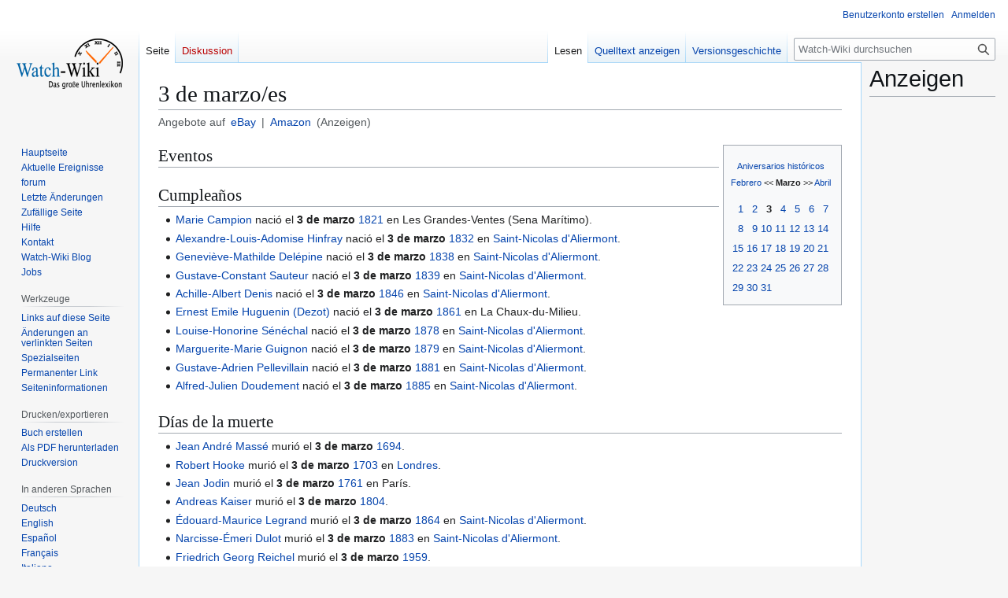

--- FILE ---
content_type: text/html; charset=UTF-8
request_url: https://watch-wiki.org/index.php?title=3_de_marzo/es
body_size: 9702
content:
<!DOCTYPE html>
<html class="client-nojs" lang="de" dir="ltr">
<head>
<meta charset="UTF-8">
<title>3 de marzo/es - Watch-Wiki - Das Uhrenlexikon</title>
<script type="816f2affb07eb39beb5a5ec9-text/javascript">/*!
 * Inline script for ResourceLoader\ClientHtml.php.
 *
 * This is tested via an exported function that takes `document` and `$VARS`.
 * See also QUnitTestResources.php.
 *
 * Like startup.js, this file is enforced by ESLint to be ES3-syntax compatible and
 * must degrade gracefully in older browsers.
 *
 * Use of ES5 (e.g. forEach) or ES6 methods (not syntax) is safe within the cookie conditional.
 */
/* global $VARS */
( function () {
	var className = "client-js";
	var cookie = document.cookie.match( /(?:^|; )watch-wikimwclientpreferences=([^;]+)/ );
	if ( cookie ) {
		// The comma is escaped by mw.cookie.set
		cookie[ 1 ].split( '%2C' ).forEach( function ( pref ) {
			// To avoid misuse and to allow emergency shut-off, classes are only set when a matching
			// class for the same key already set. For new features, the default class must be set
			// a couple of weeks before the feature toggle is deployed, to give time for the
			// CDN/HTML cache to roll over.
			//
			// Regex explanation:
			// 1. `\w+`, match the "-value" suffix, this is equivalent to [a-zA-Z0-9_].
			//     This is stripped from the desired class to create a match for a current class.
			// 2. `[^\w-]`, any non-alphanumeric characters. This should never match but is
			//     stripped to ensure regex safety by keeping it simple (no need to escape).
			// 3. Match an existing class name as follows:
			//    * (^| ) = start of string or space
			//    * -clientpref- = enforce present of this literal string
			//    * ( |$) = end of string or space
			//
			// Replacement examples:
			// * vector-feature-foo-clientpref-2 -> vector-feature-foo-clientpref-4
			// * mw-foo-clientpref-enabled       -> mw-foo-clientpref-disabled
			// * mw-display-clientpref-dark      -> mw-display-clientpref-light
			className = className.replace(

				new RegExp( '(^| )' + pref.replace( /-clientpref-\w+$|[^\w-]+/g, '' ) + '-clientpref-\\w+( |$)' ),
				'$1' + pref + '$2'
			);
		} );
	}
	document.documentElement.className = className;
}() );

RLCONF = {
    "wgBreakFrames": false,
    "wgSeparatorTransformTable": [
        ",\t.",
        ".\t,"
    ],
    "wgDigitTransformTable": [
        "",
        ""
    ],
    "wgDefaultDateFormat": "dmy",
    "wgMonthNames": [
        "",
        "Januar",
        "Februar",
        "März",
        "April",
        "Mai",
        "Juni",
        "Juli",
        "August",
        "September",
        "Oktober",
        "November",
        "Dezember"
    ],
    "wgRequestId": "36fdc8f8c300602fdad22852",
    "wgCanonicalNamespace": "",
    "wgCanonicalSpecialPageName": false,
    "wgNamespaceNumber": 0,
    "wgPageName": "3_de_marzo/es",
    "wgTitle": "3 de marzo/es",
    "wgCurRevisionId": 598981,
    "wgRevisionId": 598981,
    "wgArticleId": 145343,
    "wgIsArticle": true,
    "wgIsRedirect": false,
    "wgAction": "view",
    "wgUserName": null,
    "wgUserGroups": [
        "*"
    ],
    "wgCategories": [
        "Aniversarios históricos"
    ],
    "wgPageViewLanguage": "de",
    "wgPageContentLanguage": "de",
    "wgPageContentModel": "wikitext",
    "wgRelevantPageName": "3_de_marzo/es",
    "wgRelevantArticleId": 145343,
    "wgIsProbablyEditable": false,
    "wgRelevantPageIsProbablyEditable": false,
    "wgRestrictionEdit": [],
    "wgRestrictionMove": [],
    "wgCiteReferencePreviewsActive": true,
    "wgCheckUserClientHintsHeadersJsApi": [
        "architecture",
        "bitness",
        "brands",
        "fullVersionList",
        "mobile",
        "model",
        "platform",
        "platformVersion"
    ]
};

RLSTATE = {
    "site.styles": "ready",
    "user.styles": "ready",
    "user": "ready",
    "user.options": "loading",
    "skins.vector.styles.legacy": "ready",
    "ext.watchwikiinternals.common": "ready",
    "ext.embedVideo.styles": "ready"
};

RLPAGEMODULES = [
    "site",
    "mediawiki.page.ready",
    "skins.vector.legacy.js",
    "ext.embedVideo.overlay",
    "ext.checkUser.clientHints"
];
</script>
<script type="816f2affb07eb39beb5a5ec9-text/javascript">(RLQ=window.RLQ||[]).push(function(){mw.loader.impl(function(){return["user.options@",function($,jQuery,require,module){mw.user.tokens.set({
    "patrolToken": "+\\",
    "watchToken": "+\\",
    "csrfToken": "+\\"
});
}];});});</script>
<link rel="stylesheet" href="/load.php?debug=1&amp;lang=de&amp;modules=ext.embedVideo.styles&amp;only=styles&amp;skin=vector">
<link rel="stylesheet" href="/load.php?debug=1&amp;lang=de&amp;modules=ext.watchwikiinternals.common&amp;only=styles&amp;skin=vector">
<link rel="stylesheet" href="/load.php?debug=1&amp;lang=de&amp;modules=skins.vector.styles.legacy&amp;only=styles&amp;skin=vector">
<script async="" src="/load.php?debug=1&amp;lang=de&amp;modules=startup&amp;only=scripts&amp;raw=1&amp;skin=vector" type="816f2affb07eb39beb5a5ec9-text/javascript"></script>
<meta name="ResourceLoaderDynamicStyles" content="">
<link rel="stylesheet" href="/load.php?debug=1&amp;lang=de&amp;modules=site.styles&amp;only=styles&amp;skin=vector">
<meta name="generator" content="MediaWiki 1.43.6">
<meta name="robots" content="max-image-preview:standard">
<meta name="format-detection" content="telephone=no">
<meta name="description" content="Watch-Wiki.org ist das größte freie Online-Uhrenlexikon. Mit über 37.000 Artikeln und der Hilfe von 2,7 Millionen Nutzern findest du alles zu Uhren, Marken, Uhrwerken und Herstellern.">
<meta name="viewport" content="width=1120">
<link rel="search" type="application/opensearchdescription+xml" href="/rest.php/v1/search" title="Watch-Wiki (de)">
<link rel="EditURI" type="application/rsd+xml" href="https://watch-wiki.org/api.php?action=rsd">
<link rel="alternate" type="application/atom+xml" title="Atom-Feed für „Watch-Wiki - Das Uhrenlexikon“" href="/index.php?title=Spezial:Letzte_%C3%84nderungen&amp;feed=atom">
<script type="816f2affb07eb39beb5a5ec9-text/javascript">
			document.addEventListener("DOMContentLoaded", function() {
				// Get base article title
				var articleTitle = "3 de marzo";

				// Create the eBay search URL with language-specific domain, currency, site ID, and worldwide filter
				var ebayUrl = "https://www.ebay.de/sch/i.html?_from=R40&_trksid=p2380057.m570.l1313&_nkw=" + encodeURIComponent(articleTitle) + "&_sacat=0&mkcid=1&mkrid=707-53477-19255-0&siteid=77&campid=5337633169&customid=&toolid=10001&mkevt=1&LH_Currency=EUR&LH_PrefLoc=2";

				// Create the Amazon search URL with language-specific domain
				var amazonUrl = "https://www.amazon.de/s?k=" + encodeURIComponent(articleTitle) + "&tag=watchwiki-21";

				// Create the subtitle HTML with localized text
				var subtitleHtml = "<div class='article-search-links'>" +
					"Angebote auf " + " " +
					"" +
					"<a href='" + ebayUrl + "' target='_blank'>eBay</a> | " +
					"<a href='" + amazonUrl + "' target='_blank'>Amazon</a>" +
					" (Anzeigen)" +
					"</div>";

				// Add the subtitle after the page title
				var firstHeading = document.getElementById("firstHeading");
				if (firstHeading) {
					var subtitleDiv = document.createElement("div");
					subtitleDiv.innerHTML = subtitleHtml;
					firstHeading.parentNode.insertBefore(subtitleDiv, firstHeading.nextSibling);
				}
			});
		</script>
<script async src="https://pagead2.googlesyndication.com/pagead/js/adsbygoogle.js?client=ca-pub-3140509998668252" crossorigin="anonymous" type="816f2affb07eb39beb5a5ec9-text/javascript"></script>
<script type="816f2affb07eb39beb5a5ec9-text/javascript">
													 var _gaq = _gaq || [];
													 _gaq.push(['_setAccount', 'UA-11563579-2']);
													 _gaq.push(['_setDomainName', 'watch-wiki.org']);
													 _gaq.push(['_setAllowLinker',true]);
													 _gaq.push(['_trackPageview']);
													 (function() {
														 var ga = document.createElement('script'); ga.type = 'text/javascript'; ga.async = true;
														 ga.src = ('https:' == document.location.protocol ? 'https://ssl' : 'http://www') + '.google-analytics.com/ga.js';
														 var s = document.getElementsByTagName('script')[0]; s.parentNode.insertBefore(ga, s);
													 })();
				 </script>
</head>
<body class="skin-vector-legacy mediawiki ltr sitedir-ltr mw-hide-empty-elt ns-0 ns-subject page-3_de_marzo_es rootpage-3_de_marzo_es skin-vector action-view"><div id="mw-page-base" class="noprint"></div>
<div id="mw-head-base" class="noprint"></div>
<div id="content" class="mw-body" role="main">
	<a id="top"></a>
	<div id="siteNotice"></div>
	<div class="mw-indicators">
	</div>
	<h1 id="firstHeading" class="firstHeading mw-first-heading"><span class="mw-page-title-main">3 de marzo/es</span></h1>
	<div id="bodyContent" class="vector-body">
		<div id="siteSub" class="noprint">Aus Watch-Wiki</div>
		<div id="contentSub"><div id="mw-content-subtitle"></div></div>
		<div id="contentSub2"></div>
		
		<div id="jump-to-nav"></div>
		<a class="mw-jump-link" href="#mw-head">Zur Navigation springen</a>
		<a class="mw-jump-link" href="#searchInput">Zur Suche springen</a>
		<div id="mw-content-text" class="mw-body-content"><div class="mw-content-ltr mw-parser-output" lang="de" dir="ltr"><div style="float:right;">
<table id="Kalendernav" class="toccolours" align="right" style="margin-left:5px;padding-right:10px;text-size:small;text-align:center;white-space:nowrap">

<tbody><tr align="center">
<td>
<p><small><a href="/index.php?title=Kategorie:Aniversarios_hist%C3%B3ricos" title="Kategorie:Aniversarios históricos">Aniversarios históricos</a><br />
<a href="/index.php?title=29_de_febrero/es" title="29 de febrero/es">Febrero</a> &lt;&lt; <b>Marzo</b> &gt;&gt; <a href="/index.php?title=1_de_abril/es" title="1 de abril/es">Abril</a></small>
</p>
</td></tr>
<tr>
<td>
<table border="0" align="center" style="white-space:nowrap" cellpadding="1">

<tbody><tr align="right">
<td><a href="/index.php?title=1_de_marzo/es" title="1 de marzo/es">1</a></td>
<td><a href="/index.php?title=2_de_marzo/es" title="2 de marzo/es">2</a></td>
<td><a class="mw-selflink selflink">3</a></td>
<td><a href="/index.php?title=4_de_marzo/es" title="4 de marzo/es">4</a></td>
<td><a href="/index.php?title=5_de_marzo/es" title="5 de marzo/es">5</a></td>
<td><a href="/index.php?title=6_de_marzo/es" title="6 de marzo/es">6</a></td>
<td><a href="/index.php?title=7_de_marzo/es" title="7 de marzo/es">7</a>
</td></tr>
<tr align="right">
<td><a href="/index.php?title=8_de_marzo/es" title="8 de marzo/es">8</a></td>
<td><a href="/index.php?title=9_de_marzo/es" title="9 de marzo/es">9</a></td>
<td><a href="/index.php?title=10_de_marzo/es" title="10 de marzo/es">10</a></td>
<td><a href="/index.php?title=11_de_marzo/es" title="11 de marzo/es">11</a></td>
<td><a href="/index.php?title=12_de_marzo/es" title="12 de marzo/es">12</a></td>
<td><a href="/index.php?title=13_de_marzo/es" title="13 de marzo/es">13</a></td>
<td><a href="/index.php?title=14_de_marzo/es" title="14 de marzo/es">14</a>
</td></tr>
<tr align="right">
<td><a href="/index.php?title=15_de_marzo/es" title="15 de marzo/es">15</a></td>
<td><a href="/index.php?title=16_de_marzo/es" title="16 de marzo/es">16</a></td>
<td><a href="/index.php?title=17_de_marzo/es" title="17 de marzo/es">17</a></td>
<td><a href="/index.php?title=18_de_marzo/es" title="18 de marzo/es">18</a></td>
<td><a href="/index.php?title=19_de_marzo/es" title="19 de marzo/es">19</a></td>
<td><a href="/index.php?title=20_de_marzo/es" title="20 de marzo/es">20</a></td>
<td><a href="/index.php?title=21_de_marzo/es" title="21 de marzo/es">21</a>
</td></tr>
<tr align="right">
<td><a href="/index.php?title=22_de_marzo/es" title="22 de marzo/es">22</a></td>
<td><a href="/index.php?title=23_de_marzo/es" title="23 de marzo/es">23</a></td>
<td><a href="/index.php?title=24_de_marzo/es" title="24 de marzo/es">24</a></td>
<td><a href="/index.php?title=25_de_marzo/es" title="25 de marzo/es">25</a></td>
<td><a href="/index.php?title=26_de_marzo/es" title="26 de marzo/es">26</a></td>
<td><a href="/index.php?title=27_de_marzo/es" title="27 de marzo/es">27</a></td>
<td><a href="/index.php?title=28_de_marzo/es" title="28 de marzo/es">28</a>
</td></tr>
<tr align="right">
<td><a href="/index.php?title=29_de_marzo/es" title="29 de marzo/es">29</a></td>
<td><a href="/index.php?title=30_de_marzo/es" title="30 de marzo/es">30</a></td>
<td><a href="/index.php?title=31_de_marzo/es" title="31 de marzo/es">31</a>
</td></tr></tbody></table>
</td></tr></tbody></table>
</div>
<h2><span class="mw-headline" id="Eventos">Eventos</span></h2>
<h2><span id="Cumplea.C3.B1os"></span><span class="mw-headline" id="Cumpleaños">Cumpleaños</span></h2>
<ul><li><a href="/index.php?title=Campion,_Marie" title="Campion, Marie">Marie Campion</a> nació el <a class="mw-selflink selflink">3 de marzo</a> <a href="/index.php?title=1821/es" title="1821/es">1821</a> en Les Grandes-Ventes (Sena Marítimo).</li>
<li><a href="/index.php?title=Hinfray,_Alexandre-Louis-Adomise" title="Hinfray, Alexandre-Louis-Adomise">Alexandre-Louis-Adomise Hinfray</a> nació el <a class="mw-selflink selflink">3 de marzo</a> <a href="/index.php?title=1832/es" title="1832/es">1832</a> en <a href="/index.php?title=Saint-Nicolas_d%27Aliermont" title="Saint-Nicolas d&#39;Aliermont">Saint-Nicolas d'Aliermont</a>.</li>
<li><a href="/index.php?title=Del%C3%A9pine,_Genevi%C3%A8ve-Mathilde" title="Delépine, Geneviève-Mathilde">Geneviève-Mathilde Delépine</a> nació el <a class="mw-selflink selflink">3 de marzo</a> <a href="/index.php?title=1838/es" title="1838/es">1838</a> en <a href="/index.php?title=Saint-Nicolas_d%27Aliermont" title="Saint-Nicolas d&#39;Aliermont">Saint-Nicolas d'Aliermont</a>.</li>
<li><a href="/index.php?title=Sauteur,_Gustave-Constant" title="Sauteur, Gustave-Constant">Gustave-Constant Sauteur</a> nació el <a class="mw-selflink selflink">3 de marzo</a> <a href="/index.php?title=1839/es" title="1839/es">1839</a> en <a href="/index.php?title=Saint-Nicolas_d%27Aliermont" title="Saint-Nicolas d&#39;Aliermont">Saint-Nicolas d'Aliermont</a>.</li>
<li><a href="/index.php?title=Denis,_Achille-Albert" title="Denis, Achille-Albert">Achille-Albert Denis</a> nació el <a class="mw-selflink selflink">3 de marzo</a> <a href="/index.php?title=1846/es" title="1846/es">1846</a> en <a href="/index.php?title=Saint-Nicolas_d%27Aliermont" title="Saint-Nicolas d&#39;Aliermont">Saint-Nicolas d'Aliermont</a>.</li>
<li><a href="/index.php?title=Huguenin,_Ernest_Emile" title="Huguenin, Ernest Emile">Ernest Emile Huguenin (Dezot)</a> nació el <a class="mw-selflink selflink">3 de marzo</a> <a href="/index.php?title=1861/es" title="1861/es">1861</a> en La Chaux-du-Milieu.</li>
<li><a href="/index.php?title=S%C3%A9n%C3%A9chal,_Louise-Honorine" title="Sénéchal, Louise-Honorine">Louise-Honorine Sénéchal</a>  nació el <a class="mw-selflink selflink">3 de marzo</a> <a href="/index.php?title=1878/es" title="1878/es">1878</a> en <a href="/index.php?title=Saint-Nicolas_d%27Aliermont" title="Saint-Nicolas d&#39;Aliermont">Saint-Nicolas d'Aliermont</a>.</li>
<li><a href="/index.php?title=Guignon,_Marguerite-Marie" title="Guignon, Marguerite-Marie">Marguerite-Marie Guignon</a> nació el <a class="mw-selflink selflink">3 de marzo</a> <a href="/index.php?title=1879/es" title="1879/es">1879</a> en <a href="/index.php?title=Saint-Nicolas_d%27Aliermont" title="Saint-Nicolas d&#39;Aliermont">Saint-Nicolas d'Aliermont</a>.</li>
<li><a href="/index.php?title=Pellevillain,_Gustave-Adrien" title="Pellevillain, Gustave-Adrien">Gustave-Adrien Pellevillain</a> nació el <a class="mw-selflink selflink">3 de marzo</a> <a href="/index.php?title=1881/es" title="1881/es">1881</a> en <a href="/index.php?title=Saint-Nicolas_d%27Aliermont" title="Saint-Nicolas d&#39;Aliermont">Saint-Nicolas d'Aliermont</a>.</li>
<li><a href="/index.php?title=Doudement,_Alfred-Julien" title="Doudement, Alfred-Julien">Alfred-Julien Doudement</a> nació el <a class="mw-selflink selflink">3 de marzo</a> <a href="/index.php?title=1885/es" title="1885/es">1885</a> en <a href="/index.php?title=Saint-Nicolas_d%27Aliermont" title="Saint-Nicolas d&#39;Aliermont">Saint-Nicolas d'Aliermont</a>.</li></ul>
<h2><span id="D.C3.ADas_de_la_muerte"></span><span class="mw-headline" id="Días_de_la_muerte">Días de la muerte</span></h2>
<ul><li><a href="/index.php?title=Mass%C3%A9,_Jean_Andr%C3%A9" title="Massé, Jean André">Jean André Massé</a> murió el <a class="mw-selflink selflink">3 de marzo</a> <a href="/index.php?title=1694/es" title="1694/es">1694</a>.</li>
<li><a href="/index.php?title=Robert_Hooke" class="mw-redirect" title="Robert Hooke">Robert Hooke</a> murió el <a class="mw-selflink selflink">3 de marzo</a> <a href="/index.php?title=1703/es" title="1703/es">1703</a> en <a href="/index.php?title=London" title="London">Londres</a>.</li>
<li><a href="/index.php?title=Jodin,_Jean" title="Jodin, Jean">Jean Jodin</a> murió el <a class="mw-selflink selflink">3 de marzo</a> <a href="/index.php?title=1761/es" title="1761/es">1761</a> en París.</li>
<li><a href="/index.php?title=Kaiser" title="Kaiser">Andreas Kaiser</a> murió el <a class="mw-selflink selflink">3 de marzo</a> <a href="/index.php?title=1804/es" title="1804/es">1804</a>.</li>
<li><a href="/index.php?title=Legrand,_%C3%89douard-Maurice" title="Legrand, Édouard-Maurice">Édouard-Maurice Legrand</a> murió el <a class="mw-selflink selflink">3 de marzo</a> <a href="/index.php?title=1864/es" title="1864/es">1864</a> en <a href="/index.php?title=Saint-Nicolas_d%27Aliermont" title="Saint-Nicolas d&#39;Aliermont">Saint-Nicolas d'Aliermont</a>.</li>
<li><a href="/index.php?title=Dulot,_Narcisse-%C3%89meri" title="Dulot, Narcisse-Émeri">Narcisse-Émeri Dulot</a> murió el <a class="mw-selflink selflink">3 de marzo</a> <a href="/index.php?title=1883/es" title="1883/es">1883</a> en <a href="/index.php?title=Saint-Nicolas_d%27Aliermont" title="Saint-Nicolas d&#39;Aliermont">Saint-Nicolas d'Aliermont</a>.</li>
<li><a href="/index.php?title=Reichel,_Friedrich_Georg" title="Reichel, Friedrich Georg">Friedrich Georg Reichel</a> murió el <a class="mw-selflink selflink">3 de marzo</a> <a href="/index.php?title=1959/es" title="1959/es">1959</a>.</li>
<li><a href="/index.php?title=Dor%C3%A9,_Alfred-%C3%89mile" title="Doré, Alfred-Émile">Alfred-Émile Doré</a> murió el <a class="mw-selflink selflink">3 de marzo</a> <a href="/index.php?title=1960/es" title="1960/es">1960</a> en Dieppe (Sena Marítimo).</li></ul>
<!-- 
NewPP limit report
Cached time: 20260127160700
Cache expiry: 86400
Reduced expiry: false
Complications: []
CPU time usage: 0.021 seconds
Real time usage: 0.039 seconds
Preprocessor visited node count: 51/1000000
Post‐expand include size: 1308/2097152 bytes
Template argument size: 0/2097152 bytes
Highest expansion depth: 2/100
Expensive parser function count: 0/100
Unstrip recursion depth: 0/20
Unstrip post‐expand size: 0/5000000 bytes
-->
<!--
Transclusion expansion time report (%,ms,calls,template)
100.00%    7.723      1 Vorlage:Marzo/es
100.00%    7.723      1 -total
-->

<!-- Saved in parser cache with key watch?hwiki:pcache:idhash:145343-0!canonical and timestamp 20260127160700 and revision id 598981. Rendering was triggered because: page-view
 -->
</div>
<div class="printfooter" data-nosnippet="">Abgerufen von „<a dir="ltr" href="https://watch-wiki.org/index.php?title=3_de_marzo/es&amp;oldid=598981">https://watch-wiki.org/index.php?title=3_de_marzo/es&amp;oldid=598981</a>“</div></div>
		<div id="catlinks" class="catlinks" data-mw="interface"><div id="mw-normal-catlinks" class="mw-normal-catlinks"><a href="/index.php?title=Spezial:Kategorien" title="Spezial:Kategorien">Kategorie</a>: <ul><li><a href="/index.php?title=Kategorie:Aniversarios_hist%C3%B3ricos" title="Kategorie:Aniversarios históricos">Aniversarios históricos</a></li></ul></div></div>
	</div>
</div>
<div id='mw-data-after-content'>
	<div id="googlead">
																	<font style="font:Verdana;font-size:10px;">Ads by Google</font>
																	<hr style="color:#AAAAAA;background:#AAAAAA;width:100%;" />
																	<script async src="//pagead2.googlesyndication.com/pagead/js/adsbygoogle.js" type="816f2affb07eb39beb5a5ec9-text/javascript"></script>
																		<!-- content-bottom -->
																		<ins class="adsbygoogle" style="display:inline-block;width:728px;height:90px" data-ad-client="ca-pub-3140509998668252" data-ad-slot="1115607022"></ins>
																	<script type="816f2affb07eb39beb5a5ec9-text/javascript">
																		(adsbygoogle = window.adsbygoogle || []).push({});
																	</script>
																</div><div id="column-google"><h2>Anzeigen</h2><script async src="https://pagead2.googlesyndication.com/pagead/js/adsbygoogle.js?client=ca-pub-3140509998668252" crossorigin="anonymous" type="816f2affb07eb39beb5a5ec9-text/javascript"></script>
													<!-- Right-Sidebar-1 -->
													<ins class="adsbygoogle"
														style="display:inline-block;width:160px;height:600px"
														data-ad-client="ca-pub-3140509998668252"
														data-ad-slot="7938043941"></ins>
													<script type="816f2affb07eb39beb5a5ec9-text/javascript">
														(adsbygoogle = window.adsbygoogle || []).push({});
													</script>
</div>

<div id="mw-navigation">
	<h2>Navigationsmenü</h2>
	<div id="mw-head">
		
<nav id="p-personal" class="mw-portlet mw-portlet-personal vector-user-menu-legacy vector-menu" aria-labelledby="p-personal-label"  >
	<h3
		id="p-personal-label"
		
		class="vector-menu-heading "
	>
		<span class="vector-menu-heading-label">Meine Werkzeuge</span>
	</h3>
	<div class="vector-menu-content">
		
		<ul class="vector-menu-content-list">
			
			<li id="pt-createaccount" class="mw-list-item"><a href="/index.php?title=Spezial:Benutzerkonto_anlegen&amp;returnto=3+de+marzo%2Fes" title="Wir ermutigen dich dazu, ein Benutzerkonto zu erstellen und dich anzumelden. Es ist jedoch nicht zwingend erforderlich."><span>Benutzerkonto erstellen</span></a></li><li id="pt-login" class="mw-list-item"><a href="/index.php?title=Spezial:Anmelden&amp;returnto=3+de+marzo%2Fes" title="Sich anzumelden wird gerne gesehen, ist jedoch nicht zwingend erforderlich. [o]" accesskey="o"><span>Anmelden</span></a></li>
		</ul>
		
	</div>
</nav>

		<div id="left-navigation">
			
<nav id="p-namespaces" class="mw-portlet mw-portlet-namespaces vector-menu-tabs vector-menu-tabs-legacy vector-menu" aria-labelledby="p-namespaces-label"  >
	<h3
		id="p-namespaces-label"
		
		class="vector-menu-heading "
	>
		<span class="vector-menu-heading-label">Namensräume</span>
	</h3>
	<div class="vector-menu-content">
		
		<ul class="vector-menu-content-list">
			
			<li id="ca-nstab-main" class="selected mw-list-item"><a href="/index.php?title=3_de_marzo/es" title="Seiteninhalt anzeigen [c]" accesskey="c"><span>Seite</span></a></li><li id="ca-talk" class="new mw-list-item"><a href="/index.php?title=Diskussion:3_de_marzo/es&amp;action=edit&amp;redlink=1" rel="discussion" class="new" title="Diskussion zum Seiteninhalt (Seite nicht vorhanden) [t]" accesskey="t"><span>Diskussion</span></a></li>
		</ul>
		
	</div>
</nav>

			
<nav id="p-variants" class="mw-portlet mw-portlet-variants emptyPortlet vector-menu-dropdown vector-menu" aria-labelledby="p-variants-label"  >
	<input type="checkbox"
		id="p-variants-checkbox"
		role="button"
		aria-haspopup="true"
		data-event-name="ui.dropdown-p-variants"
		class="vector-menu-checkbox"
		aria-labelledby="p-variants-label"
	>
	<label
		id="p-variants-label"
		
		class="vector-menu-heading "
	>
		<span class="vector-menu-heading-label">Deutsch</span>
	</label>
	<div class="vector-menu-content">
		
		<ul class="vector-menu-content-list">
			
			
		</ul>
		
	</div>
</nav>

		</div>
		<div id="right-navigation">
			
<nav id="p-views" class="mw-portlet mw-portlet-views vector-menu-tabs vector-menu-tabs-legacy vector-menu" aria-labelledby="p-views-label"  >
	<h3
		id="p-views-label"
		
		class="vector-menu-heading "
	>
		<span class="vector-menu-heading-label">Ansichten</span>
	</h3>
	<div class="vector-menu-content">
		
		<ul class="vector-menu-content-list">
			
			<li id="ca-view" class="selected mw-list-item"><a href="/index.php?title=3_de_marzo/es"><span>Lesen</span></a></li><li id="ca-viewsource" class="mw-list-item"><a href="/index.php?title=3_de_marzo/es&amp;action=edit" title="Diese Seite ist geschützt. Ihr Quelltext kann dennoch angesehen und kopiert werden. [e]" accesskey="e"><span>Quelltext anzeigen</span></a></li><li id="ca-history" class="mw-list-item"><a href="/index.php?title=3_de_marzo/es&amp;action=history" title="Frühere Versionen dieser Seite listen [h]" accesskey="h"><span>Versionsgeschichte</span></a></li>
		</ul>
		
	</div>
</nav>

			
<nav id="p-cactions" class="mw-portlet mw-portlet-cactions emptyPortlet vector-menu-dropdown vector-menu" aria-labelledby="p-cactions-label"  title="Weitere Optionen" >
	<input type="checkbox"
		id="p-cactions-checkbox"
		role="button"
		aria-haspopup="true"
		data-event-name="ui.dropdown-p-cactions"
		class="vector-menu-checkbox"
		aria-labelledby="p-cactions-label"
	>
	<label
		id="p-cactions-label"
		
		class="vector-menu-heading "
	>
		<span class="vector-menu-heading-label">Weitere</span>
	</label>
	<div class="vector-menu-content">
		
		<ul class="vector-menu-content-list">
			
			
		</ul>
		
	</div>
</nav>

			
<div id="p-search" role="search" class="vector-search-box-vue  vector-search-box-show-thumbnail vector-search-box-auto-expand-width vector-search-box">
	<h3 >Suche</h3>
	<form action="/index.php" id="searchform" class="vector-search-box-form">
		<div id="simpleSearch"
			class="vector-search-box-inner"
			 data-search-loc="header-navigation">
			<input class="vector-search-box-input"
				 type="search" name="search" placeholder="Watch-Wiki durchsuchen" aria-label="Watch-Wiki durchsuchen" autocapitalize="sentences" title="Watch-Wiki durchsuchen [f]" accesskey="f" id="searchInput"
			>
			<input type="hidden" name="title" value="Spezial:Suche">
			<input id="mw-searchButton"
				 class="searchButton mw-fallbackSearchButton" type="submit" name="fulltext" title="Suche nach Seiten, die diesen Text enthalten" value="Suche">
			<input id="searchButton"
				 class="searchButton" type="submit" name="go" title="Gehe direkt zu der Seite mit genau diesem Namen, falls sie vorhanden ist." value="Seite">
		</div>
	</form>
</div>

		</div>
	</div>
	
<div id="mw-panel" class="vector-legacy-sidebar">
	<div id="p-logo" role="banner">
		<a class="mw-wiki-logo" href="/index.php?title=Hauptseite"
			title="Hauptseite"></a>
	</div>
	
<nav id="p-navigation" class="mw-portlet mw-portlet-navigation vector-menu-portal portal vector-menu" aria-labelledby="p-navigation-label"  >
	<h3
		id="p-navigation-label"
		
		class="vector-menu-heading "
	>
		<span class="vector-menu-heading-label">Navigation</span>
	</h3>
	<div class="vector-menu-content">
		
		<ul class="vector-menu-content-list">
			
			<li id="n-mainpage" class="mw-list-item"><a href="/index.php?title=Hauptseite" title="Hauptseite anzeigen [z]" accesskey="z"><span>Hauptseite</span></a></li><li id="n-currentevents" class="mw-list-item"><a href="/index.php?title=Watch-Wiki:Aktuelle_Ereignisse" title="Hintergrundinformationen zu aktuellen Ereignissen"><span>Aktuelle Ereignisse</span></a></li><li id="n-forum" class="mw-list-item"><a href="/index.php?title=Forum"><span>forum</span></a></li><li id="n-recentchanges" class="mw-list-item"><a href="/index.php?title=Spezial:Letzte_%C3%84nderungen" title="Liste der letzten Änderungen in diesem Wiki [r]" accesskey="r"><span>Letzte Änderungen</span></a></li><li id="n-randompage" class="mw-list-item"><a href="/index.php?title=Spezial:Zuf%C3%A4llige_Seite" title="Zufällige Seite aufrufen [x]" accesskey="x"><span>Zufällige Seite</span></a></li><li id="n-help" class="mw-list-item"><a href="https://www.mediawiki.org/wiki/Special:MyLanguage/Help:Contents" title="Hilfeseite anzeigen"><span>Hilfe</span></a></li><li id="n-Kontakt" class="mw-list-item"><a href="/index.php?title=Kontakt"><span>Kontakt</span></a></li><li id="n-Watch-Wiki-Blog" class="mw-list-item"><a href="/index.php?title=Watch-Wiki_Blog/de"><span>Watch-Wiki Blog</span></a></li><li id="n-Jobs" class="mw-list-item"><a href="/index.php?title=Jobcenter"><span>Jobs</span></a></li>
		</ul>
		
	</div>
</nav>

	
<nav id="p-tb" class="mw-portlet mw-portlet-tb vector-menu-portal portal vector-menu" aria-labelledby="p-tb-label"  >
	<h3
		id="p-tb-label"
		
		class="vector-menu-heading "
	>
		<span class="vector-menu-heading-label">Werkzeuge</span>
	</h3>
	<div class="vector-menu-content">
		
		<ul class="vector-menu-content-list">
			
			<li id="t-whatlinkshere" class="mw-list-item"><a href="/index.php?title=Spezial:Linkliste/3_de_marzo/es" title="Liste aller Seiten, die hierher verlinken [j]" accesskey="j"><span>Links auf diese Seite</span></a></li><li id="t-recentchangeslinked" class="mw-list-item"><a href="/index.php?title=Spezial:%C3%84nderungen_an_verlinkten_Seiten/3_de_marzo/es" rel="nofollow" title="Letzte Änderungen an Seiten, die von hier verlinkt sind [k]" accesskey="k"><span>Änderungen an verlinkten Seiten</span></a></li><li id="t-specialpages" class="mw-list-item"><a href="/index.php?title=Spezial:Spezialseiten" title="Liste aller Spezialseiten [q]" accesskey="q"><span>Spezialseiten</span></a></li><li id="t-permalink" class="mw-list-item"><a href="/index.php?title=3_de_marzo/es&amp;oldid=598981" title="Dauerhafter Link zu dieser Seitenversion"><span>Permanenter Link</span></a></li><li id="t-info" class="mw-list-item"><a href="/index.php?title=3_de_marzo/es&amp;action=info" title="Weitere Informationen über diese Seite"><span>Seiten­­informationen</span></a></li>
		</ul>
		
	</div>
</nav>

<nav id="p-coll-print_export" class="mw-portlet mw-portlet-coll-print_export vector-menu-portal portal vector-menu" aria-labelledby="p-coll-print_export-label"  >
	<h3
		id="p-coll-print_export-label"
		
		class="vector-menu-heading "
	>
		<span class="vector-menu-heading-label">Drucken/­exportieren</span>
	</h3>
	<div class="vector-menu-content">
		
		<ul class="vector-menu-content-list">
			
			<li id="coll-create_a_book" class="mw-list-item"><a href="/index.php?title=Spezial:Buch&amp;bookcmd=book_creator&amp;referer=3+de+marzo%2Fes"><span>Buch erstellen</span></a></li><li id="coll-download-as-rl" class="mw-list-item"><a href="/index.php?title=Spezial:Buch&amp;bookcmd=render_article&amp;arttitle=3+de+marzo%2Fes&amp;returnto=3+de+marzo%2Fes&amp;oldid=598981&amp;writer=rl"><span>Als PDF herunterladen</span></a></li><li id="t-print" class="mw-list-item"><a href="/index.php?title=3_de_marzo/es&amp;printable=yes" title="Druckansicht dieser Seite [p]" accesskey="p"><span>Druckversion</span></a></li>
		</ul>
		
	</div>
</nav>

	
<nav id="p-lang" class="mw-portlet mw-portlet-lang vector-menu-portal portal vector-menu" aria-labelledby="p-lang-label"  >
	<h3
		id="p-lang-label"
		
		class="vector-menu-heading "
	>
		<span class="vector-menu-heading-label">In anderen Sprachen</span>
	</h3>
	<div class="vector-menu-content">
		
		<ul class="vector-menu-content-list">
			
			<li class="interlanguage-link interwiki-de mw-list-item"><a href="https://watch-wiki.org/index.php?title=3._M%C3%A4rz" title="3. März – Deutsch" lang="de" hreflang="de" data-title="3. März" data-language-autonym="Deutsch" data-language-local-name="Deutsch" class="interlanguage-link-target"><span>Deutsch</span></a></li><li class="interlanguage-link interwiki-en mw-list-item"><a href="https://watch-wiki.org/index.php?title=March_3" title="March 3 – English" lang="en" hreflang="en" data-title="March 3" data-language-autonym="English" data-language-local-name="English" class="interlanguage-link-target"><span>English</span></a></li><li class="interlanguage-link interwiki-es mw-list-item"><a href="https://watch-wiki.org/index.php?title=3_de_marzo/es" title="3 de marzo/es – español" lang="es" hreflang="es" data-title="3 de marzo/es" data-language-autonym="Español" data-language-local-name="español" class="interlanguage-link-target"><span>Español</span></a></li><li class="interlanguage-link interwiki-fr mw-list-item"><a href="https://watch-wiki.org/index.php?title=3_mars/fr" title="3 mars/fr – français" lang="fr" hreflang="fr" data-title="3 mars/fr" data-language-autonym="Français" data-language-local-name="français" class="interlanguage-link-target"><span>Français</span></a></li><li class="interlanguage-link interwiki-it mw-list-item"><a href="https://watch-wiki.org/index.php?title=3_marzo/it" title="3 marzo/it – italiano" lang="it" hreflang="it" data-title="3 marzo/it" data-language-autonym="Italiano" data-language-local-name="italiano" class="interlanguage-link-target"><span>Italiano</span></a></li><li class="interlanguage-link interwiki-ja mw-list-item"><a href="https://watch-wiki.org/index.php?title=3%E6%9C%883%E6%97%A5/ja" title="3月3日/ja – 日本語" lang="ja" hreflang="ja" data-title="3月3日/ja" data-language-autonym="日本語" data-language-local-name="日本語" class="interlanguage-link-target"><span>日本語</span></a></li><li class="interlanguage-link interwiki-nl mw-list-item"><a href="https://watch-wiki.org/index.php?title=3._maart/nl" title="3. maart/nl – Nederlands" lang="nl" hreflang="nl" data-title="3. maart/nl" data-language-autonym="Nederlands" data-language-local-name="Nederlands" class="interlanguage-link-target"><span>Nederlands</span></a></li><li class="interlanguage-link interwiki-pl mw-list-item"><a href="https://watch-wiki.org/index.php?title=3_marca/pl" title="3 marca/pl – polski" lang="pl" hreflang="pl" data-title="3 marca/pl" data-language-autonym="Polski" data-language-local-name="polski" class="interlanguage-link-target"><span>Polski</span></a></li><li class="interlanguage-link interwiki-ru mw-list-item"><a href="https://watch-wiki.org/index.php?title=3_%D0%BC%D0%B0%D1%80%D1%82%D0%B0" title="3 марта – русский" lang="ru" hreflang="ru" data-title="3 марта" data-language-autonym="Русский" data-language-local-name="русский" class="interlanguage-link-target"><span>Русский</span></a></li><li class="interlanguage-link interwiki-zh mw-list-item"><a href="https://watch-wiki.org/index.php?title=3%E6%9C%883%E6%97%A5/zh" title="3月3日/zh – 中文" lang="zh" hreflang="zh" data-title="3月3日/zh" data-language-autonym="中文" data-language-local-name="中文" class="interlanguage-link-target"><span>中文</span></a></li>
		</ul>
		
	</div>
</nav>

</div>

</div>

<footer id="footer" class="mw-footer" >
	<ul id="footer-info">
	<li id="footer-info-lastmod"> Diese Seite wurde zuletzt am 15. Oktober 2015 um 15:44 Uhr bearbeitet.</li>
</ul>

	<ul id="footer-places">
	<li id="footer-places-privacy"><a href="/index.php?title=Watch-Wiki:Datenschutz">Datenschutz</a></li>
	<li id="footer-places-about"><a href="/index.php?title=Watch-Wiki:%C3%9Cber_Watch-Wiki">Über Watch-Wiki</a></li>
	<li id="footer-places-disclaimers"><a href="/index.php?title=Watch-Wiki:Impressum">Haftungsausschluss</a></li>
</ul>

	<ul id="footer-icons" class="noprint">
	<li id="footer-poweredbyico"><a href="https://www.mediawiki.org/" class="cdx-button cdx-button--fake-button cdx-button--size-large cdx-button--fake-button--enabled"><img src="/resources/assets/poweredby_mediawiki.svg" alt="Powered by MediaWiki" width="88" height="31" loading="lazy"></a></li>
</ul>

</footer>

<script type="816f2affb07eb39beb5a5ec9-text/javascript">(RLQ=window.RLQ||[]).push(function(){mw.config.set({
    "wgBackendResponseTime": 160,
    "wgPageParseReport": {
        "limitreport": {
            "cputime": "0.021",
            "walltime": "0.039",
            "ppvisitednodes": {
                "value": 51,
                "limit": 1000000
            },
            "postexpandincludesize": {
                "value": 1308,
                "limit": 2097152
            },
            "templateargumentsize": {
                "value": 0,
                "limit": 2097152
            },
            "expansiondepth": {
                "value": 2,
                "limit": 100
            },
            "expensivefunctioncount": {
                "value": 0,
                "limit": 100
            },
            "unstrip-depth": {
                "value": 0,
                "limit": 20
            },
            "unstrip-size": {
                "value": 0,
                "limit": 5000000
            },
            "timingprofile": [
                "100.00%    7.723      1 Vorlage:Marzo/es",
                "100.00%    7.723      1 -total"
            ]
        },
        "cachereport": {
            "timestamp": "20260127160700",
            "ttl": 86400,
            "transientcontent": false
        }
    }
});});</script>
<script src="/cdn-cgi/scripts/7d0fa10a/cloudflare-static/rocket-loader.min.js" data-cf-settings="816f2affb07eb39beb5a5ec9-|49" defer></script><script defer src="https://static.cloudflareinsights.com/beacon.min.js/vcd15cbe7772f49c399c6a5babf22c1241717689176015" integrity="sha512-ZpsOmlRQV6y907TI0dKBHq9Md29nnaEIPlkf84rnaERnq6zvWvPUqr2ft8M1aS28oN72PdrCzSjY4U6VaAw1EQ==" data-cf-beacon='{"version":"2024.11.0","token":"af7fec28601b4dff9dd9eb9a571598f4","r":1,"server_timing":{"name":{"cfCacheStatus":true,"cfEdge":true,"cfExtPri":true,"cfL4":true,"cfOrigin":true,"cfSpeedBrain":true},"location_startswith":null}}' crossorigin="anonymous"></script>
</body>
</html>

--- FILE ---
content_type: text/html; charset=utf-8
request_url: https://www.google.com/recaptcha/api2/aframe
body_size: 269
content:
<!DOCTYPE HTML><html><head><meta http-equiv="content-type" content="text/html; charset=UTF-8"></head><body><script nonce="xP5y474j7zEm8FOC8x0sQQ">/** Anti-fraud and anti-abuse applications only. See google.com/recaptcha */ try{var clients={'sodar':'https://pagead2.googlesyndication.com/pagead/sodar?'};window.addEventListener("message",function(a){try{if(a.source===window.parent){var b=JSON.parse(a.data);var c=clients[b['id']];if(c){var d=document.createElement('img');d.src=c+b['params']+'&rc='+(localStorage.getItem("rc::a")?sessionStorage.getItem("rc::b"):"");window.document.body.appendChild(d);sessionStorage.setItem("rc::e",parseInt(sessionStorage.getItem("rc::e")||0)+1);localStorage.setItem("rc::h",'1769530022949');}}}catch(b){}});window.parent.postMessage("_grecaptcha_ready", "*");}catch(b){}</script></body></html>

--- FILE ---
content_type: text/javascript
request_url: https://watch-wiki.org/resources/src/mediawiki.api/watch.js?8d9ec
body_size: 407
content:
/**
 * @typedef {Object} mw.Api.WatchedPage
 * @property {string} title Full page name
 * @property {boolean} watched Whether the page is now watched (true) or unwatched (false)
 */

( function () {

	/**
	 * @private
	 *
	 * @param {string|mw.Title|string[]|mw.Title[]} pages Full page name or instance of mw.Title, or an
	 *  array thereof. If an array is passed, the return value passed to the promise will also be an
	 *  array of appropriate objects.
	 * @param {Object} [addParams]
	 * @return {jQuery.Promise<mw.Api.WatchedPage|mw.Api.WatchedPage[]>}
	 */
	function doWatchInternal( pages, addParams ) {
		// XXX: Parameter addParams is undocumented because we inherit this
		// documentation in the public method...
		const apiPromise = this.postWithToken( 'watch',
			Object.assign(
				{
					formatversion: 2,
					action: 'watch',
					titles: Array.isArray( pages ) ? pages : String( pages )
				},
				addParams
			)
		);

		return apiPromise
			.then(
				// If a single page was given (not an array) respond with a single item as well.
				( data ) => Array.isArray( pages ) ? data.watch : data.watch[ 0 ]
			)
			.promise( { abort: apiPromise.abort } );
	}

	Object.assign( mw.Api.prototype, /** @lends mw.Api.prototype */ {
		/**
		 * Convenience method for `action=watch`.
		 *
		 * @method
		 * @since 1.35 - expiry parameter can be passed when
		 * Watchlist Expiry is enabled
		 * @param {string|mw.Title|string[]|mw.Title[]} pages Full page name or instance of mw.Title, or an
		 *  array thereof. If an array is passed, the return value passed to the promise will also be an
		 *  array of appropriate objects.
		 * @param {string} [expiry] When the page should expire from the watchlist. If omitted, the
		 *  page will not expire.
		 * @return {jQuery.Promise<mw.Api.WatchedPage|mw.Api.WatchedPage[]>} A promise that resolves
		 *  with an object (or array of objects) describing each page that was passed in and its
		 *  current watched/unwatched status.
		 */
		watch: function ( pages, expiry ) {
			return doWatchInternal.call( this, pages, { expiry: expiry } );
		},

		/**
		 * Convenience method for `action=watch&unwatch=1`.
		 *
		 * @method
		 * @param {string|mw.Title|string[]|mw.Title[]} pages Full page name or instance of mw.Title, or an
		 *  array thereof. If an array is passed, the return value passed to the promise will also be an
		 *  array of appropriate objects.
		 * @return {jQuery.Promise<mw.Api.WatchedPage|mw.Api.WatchedPage[]>} A promise that resolves
		 *  with an object (or array of objects) describing each page that was passed in and its
		 *  current watched/unwatched status.
		 */
		unwatch: function ( pages ) {
			return doWatchInternal.call( this, pages, { unwatch: 1 } );
		}
	} );

}() );
